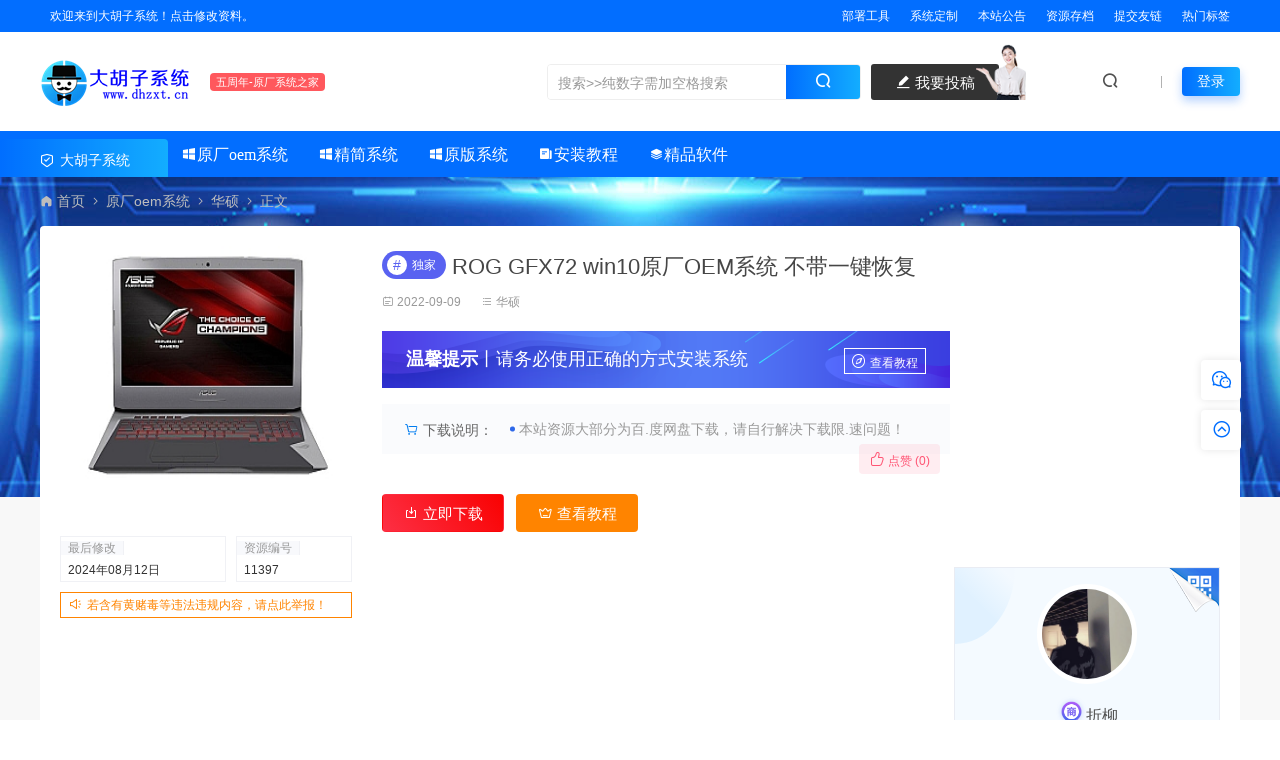

--- FILE ---
content_type: text/html; charset=UTF-8
request_url: https://www.dhzxt.cn/11397.html
body_size: 16931
content:
<!DOCTYPE html>
<html lang="zh-CN">
<head>
<meta charset="UTF-8">
<meta name="applicable-device"content="pc,mobile">
<meta http-equiv="X-UA-Compatible" content="IE=edge">
<meta name="viewport" content="width=device-width, initial-scale=1">
<title>ROG GFX72 win10原厂OEM系统 不带一键恢复 - 大胡子系统</title>
<meta name="keywords" content="恢复,wim,swm,GFX72,2022,2016">
<meta name="description" content="ROG GFX72 win10原厂OEM系统 不带一键恢复 大小：15.75G 格式：wim(swm转wim方便安装) 安装方法：点击查看 注意：安装系统会格式化C盘，请提前备份硬盘和u盘重要资料！推荐用微PE制作u盘启动盘，将wim文件拷贝至u盘或者C盘以外的地方，重启引导进PE安装。 此系统为原机提取的wim文件，...">
<link rel="stylesheet" href="https://at.alicdn.com/t/font_1764854_gqjwxrn976p.css"/>
<link rel="stylesheet" href="https://lf6-cdn-tos.bytecdntp.com/cdn/expire-1-M/font-awesome/4.7.0/css/font-awesome.min.css">
<link rel="shortcut icon" href="https://www.dhzxt.cn/wp-content/uploads/2023/04/favicon.ico"/>
<meta name='robots' content='max-image-preview:large' />
<style id='classic-theme-styles-inline-css' type='text/css'>
/*! This file is auto-generated */
.wp-block-button__link{color:#fff;background-color:#32373c;border-radius:9999px;box-shadow:none;text-decoration:none;padding:calc(.667em + 2px) calc(1.333em + 2px);font-size:1.125em}.wp-block-file__button{background:#32373c;color:#fff;text-decoration:none}
</style>
<link rel='stylesheet' id='feng_custom_build_css-css' href='https://www.dhzxt.cn/wp-content/cache/feng-custom/static/custom_7a23ae6fe9004472000ec1f2e02926cc.css' type='text/css' media='all' />
<link rel='stylesheet' id='uikit-css' href='https://www.dhzxt.cn/wp-content/themes/ceomax/static/css/uikit.css' type='text/css' media='all' />
<link rel='stylesheet' id='diy-css' href='https://www.dhzxt.cn/wp-content/themes/ceomax/static/css/diy.css' type='text/css' media='all' />
<link rel='stylesheet' id='erphpdown-css' href='https://www.dhzxt.cn/wp-content/plugins/erphpdown/static/erphpdown.css' type='text/css' media='screen' />
<link rel='stylesheet' id='style-css' href='https://www.dhzxt.cn/wp-content/themes/ceomax/style.css' type='text/css' media='all' />
<script type='text/javascript' src='https://www.dhzxt.cn/wp-content/themes/ceomax/static/js/jquery.min.js' id='jquery-js'></script>
<script type='text/javascript' src='https://www.dhzxt.cn/wp-content/cache/feng-custom/static/custom_2fb8a4c7f5b4667f70303f1f526f1948.js' id='feng_custom_build_js-js'></script>
<script type='text/javascript' src='https://www.dhzxt.cn/wp-content/themes/ceomax/static/js/uikit.min.js' id='uikit-js'></script>
<script type='text/javascript' src='https://www.dhzxt.cn/wp-content/themes/ceomax/static/js/jquery.form.js' id='form-js'></script>
<link rel="canonical" href="https://www.dhzxt.cn/11397.html" />
<style id="erphpdown-custom"></style>
</head>
	<body id="ceotheme" class="">
        <script>var all_night_theme=false;</script><script>var is_switch_day_night=false;</script>	    <style>
		/*商城充值卡充值*/
.ceo-accordion-title{
	height: 45px;
	}
/*首页弹窗样式*/
.home-modal-close{
  background-image:linear-gradient(to right,#ff0000,#fd6363);
}
.ceo-tanchuang-gg-an{
  color:#fff;
}
.azjc{border-radius: 15px!important;}
/*大于800px样式*/
@media (min-width: 800px) {
    .feng-custom-pendant {display: block;}
    .deng-box1 {display: block;}
    .deng-box2 {display: block;}
  }
/*小于800px样式*/
@media (max-width: 800px) {
    .feng-custom-pendant {display: none;}
    .deng-box1 {display: none;}
    .deng-box2 {display: none;}
  }
/*大于1000px样式*/
@media (min-width: 1000px) {
   .azjc{width: 16%!important;}
  }
/*小于1000px样式*/
@media (max-width: 1000px) {
   .azjc{width: 23%!important;}
  }
/*小于800px样式*/
@media (max-width: 600px) {
   .azjc{width: 32%!important;font-size: 11px!important;}
   .iconfont{font-size: 14px!important;}
  }
/*小于300px样式*/
@media (max-width: 300px) {
    .azjc{display: none!important;}
  }	    </style>
		<div class="ceo-background-muted site ceo-zz-background" style="background: #f8f8f8 url() repeat;">
			<div class="ceo-topnav" style="display: block;background: #026eff;">
	<div class="ceo-container" style="position: relative;">
		<nav class="ceo-top-navbar">
    <ul class="ceo-top-nav navbar-left">
    	<li>
    		<a href="/user/settings/" style="color:#ffffff" target="_blank"><i class="fa fa-bell-o"></i> 欢迎来到大胡子系统！点击修改资料。</a>
    	</li>
    </ul>
    <ul class="ceo-top-nav navbar-right ceo-nav-top-app">
            	<li>
    		<a href="/oem/bsgj" style="color:#fff" target="_blank"><i class="fa fa-wrench"></i> 部署工具</a>
    	</li>
    	    	<li>
    		<a href="/xtdz" style="color:#fff" target="_blank"><i class="fa fa-windows"></i> 系统定制</a>
    	</li>
    	    	<li>
    		<a href="/bzgg" style="color:#ffffff" target="_blank"><i class="fa fa-comment"></i> 本站公告</a>
    	</li>
    	    	<li>
    		<a href="/archives" style="color:#ffffff" target="_blank"><i class="fa fa-calendar"></i> 资源存档</a>
    	</li>
    	    	<li>
    		<a href="/sitesubmit" style="color:#fff" target="_blank"><i class="fa fa-heart"></i> 提交友链</a>
    	</li>
    	    	<li>
    		<a href="/tags" style="color:#fff" target="_blank"><i class="fa fa-bookmark"></i> 热门标签</a>
    	</li>
    	    	    </ul>
</nav>	</div>
</div>
<header class="header ceo-background-default navBar_02" >
    <div class="navbar ceo-position-relative">
    	<div class="ceo-container ceo-flex-middle ceo-position-relative ceo-flex ceo-navbar-2">
    	    <div class="ceo-navlogo ceo-flex-1 ceo_nav2_ss ceo-logo-shou">
        		<a href="https://www.dhzxt.cn" class="logo ceo-logo ceo-display-inline-block" alt="大胡子系统">
        		    <div class="ceo-logo-nav-night ceo-visible@m" style="background: url(https://www.dhzxt.cn/wp-content/uploads/2023/04/logo1.png) no-repeat;background-size: 150px auto;"></div>
        		            		    <div class="ceo-app-logo2" style="background: url(https://www.dhzxt.cn/wp-content/uploads/2023/04/logo1.png) no-repeat;background-size: 92px auto;"></div>
                            		            		</a>
        		<em class="ceo-nav2-em b-r-4 ceo-display-inline-block">五周年-原厂系统之家</em>
        		
        		        		<div class="search ceo_nav2_ssk">
        			<form method="get" class="b-r-4 b-a ceo-form ceo-flex ceo-overflow-hidden search-form" action="https://www.dhzxt.cn">
        				<input type="search" placeholder="搜索>>纯数字需加空格搜索" autocomplete="off" value="" name="s" required="required" class="ceo-input ceo-flex-1 ceo-text-small">
        				<button type="submit"><i class="iconfont icon-sousuo ceo-text-bolder"></i></button>
        			</form>
            		<div class="ceo_nav2_an">
    					<a href="/tougao" class="wdsq"><i class="iconfont icon-edit-fill"></i>  我要投稿</a>
    					<img src="https://www.dhzxt.cn/wp-content/themes/ceomax/static/images/icon_server.png">
    				</div>
        		</div>
        		    		
    		</div>
    		<div class="header-info ceo-flex-middle ceo-nav2-bp">
    		        			<a href="#header-search" class="header-search ceo-margin-right" ceo-toggle><i class="iconfont icon-sousuo ceo-text-bolder"></i></a>
    			    			    			        		<div id="header-search" ceo-modal>
    <div class="ceo-tan ceo-modal-dialog ceo-modal-body home-modal ceo-padding-remove ceo-margin-auto-vertical">
        <button class="ceo-modal-close-default" type="button" ceo-close></button>
        <div class="b-r-12 ceo-background-default ceo-overflow-hidden ceo-position-relative ceo-padding-30px">
            <h3>搜索</h3>
    		<div class="search search-navbar">
    			<form method="get" class="b-r-4 b-a ceo-form ceo-flex ceo-overflow-hidden search-form" action="https://www.dhzxt.cn">
    				<input type="search" placeholder="搜索>>纯数字需加空格搜索" autocomplete="off" value="" name="s" required="required" class="ceo-input ceo-flex-1 ceo-text-small">
    				<button type="submit"><i class="iconfont icon-sousuo ceo-text-bolder"></i></button>
    			</form>
    		</div>
            <div class="header-btn-search">
                <div class="header-btn-search-s ceo-dt change-color btn-search-all">搜索全站</div>
                            </div>
    		<div class="tags-item ceo-margin-top">
    			<p class="ceo-margin-small-bottom ceo-text-small">热门标签：</p>
    			<a href="https://www.dhzxt.cn/tag/%e5%8e%9f%e5%8e%82oem%e7%b3%bb%e7%bb%9f" class="tag-cloud-link tag-link-284 tag-link-position-1" style="font-size: 12px;">原厂oem系统</a>
<a href="https://www.dhzxt.cn/tag/%e7%b3%bb%e7%bb%9f" class="tag-cloud-link tag-link-567 tag-link-position-2" style="font-size: 12px;">系统</a>
<a href="https://www.dhzxt.cn/tag/pe" class="tag-cloud-link tag-link-98 tag-link-position-3" style="font-size: 12px;">pe</a>
<a href="https://www.dhzxt.cn/tag/2022" class="tag-cloud-link tag-link-464 tag-link-position-4" style="font-size: 12px;">2022</a>
<a href="https://www.dhzxt.cn/tag/%e6%81%a2%e5%a4%8d" class="tag-cloud-link tag-link-633 tag-link-position-5" style="font-size: 12px;">恢复</a>
<a href="https://www.dhzxt.cn/tag/win11" class="tag-cloud-link tag-link-65 tag-link-position-6" style="font-size: 12px;">win11</a>
<a href="https://www.dhzxt.cn/tag/win10" class="tag-cloud-link tag-link-82 tag-link-position-7" style="font-size: 12px;">win10</a>
<a href="https://www.dhzxt.cn/tag/%e4%b8%80%e9%94%ae%e8%bf%98%e5%8e%9f" class="tag-cloud-link tag-link-254 tag-link-position-8" style="font-size: 12px;">一键还原</a>
<a href="https://www.dhzxt.cn/tag/%e5%8e%9f%e5%8e%82%e7%b3%bb%e7%bb%9f" class="tag-cloud-link tag-link-316 tag-link-position-9" style="font-size: 12px;">原厂系统</a>    		</div>
		</div>
    	<div class="home-modal-bottom">
    	    <ul>
    	        <li></li>
    	        <li></li>
    	    </ul>
    	</div>
	</div>
</div>
<script>
    $(".btn-search-all").on("click",function () {
        $(".search .search-form button").trigger('click')
    })
    $(".btn-search-category").on("click",function (event) {
        event.preventDefault()
        let search_s=$(".search-navbar input[name=s]").val();
        if(!search_s){
            return false;
        }
        let category_search_url='/?s='+search_s+"&cat=11397"
        console.log(category_search_url)
        location.href=category_search_url
    })
</script>        		
        		<div id="nav_user" style="display: contents"></div>
<script>
    (function($){
        $.ajax({
            url:"//www.dhzxt.cn/wp-content/themes/ceomax/nav_user.php",
            success:function(res){
                if(res.indexOf(res,'display')!='-1'){
                    $("#nav_user").html(res)
                }
            }
        })
    })(jQuery)
</script>    		</div>
    	</div>
    	
    		<div class="nav_2 ceo-margin-0" style="display: block;background: #026eff;">
        	    <div class="ceo-container ceo-padding-remove ceo-text-left ceo-navbtn ceo-flex">
        	                	        <div class="ceo-navs"><i class="iconfont icon-security"></i>  大胡子系统</div>
        	                    		<nav class="nav ceo-flex-1 ceo-padding-left-0 ceo-position-relative ceo-visible@m"><ul id="menu-%e4%b8%bb%e8%a6%81%e8%8f%9c%e5%8d%95" class="nav nav ceo-flex-1 ceo-margin-remove"><li id="menu-item-9461" class="menu-item menu-item-type-taxonomy menu-item-object-category current-post-ancestor menu-item-has-children menu-item-9461"><a href="https://www.dhzxt.cn/oem"><i class="iconfont icon-windows-fill">原厂oem系统</i></a>
<ul class="sub-menu">
	<li id="menu-item-9473" class="menu-item menu-item-type-taxonomy menu-item-object-category menu-item-9473"><a href="https://www.dhzxt.cn/oem/oemlenove"><i class="iconfont icon-windows-fill">联想</i></a></li>
	<li id="menu-item-9470" class="menu-item menu-item-type-taxonomy menu-item-object-category menu-item-9470"><a href="https://www.dhzxt.cn/oem/oemhp"><i class="iconfont icon-windows-fill">惠普</i></a></li>
	<li id="menu-item-9471" class="menu-item menu-item-type-taxonomy menu-item-object-category menu-item-9471"><a href="https://www.dhzxt.cn/oem/oemdell"><i class="iconfont icon-windows-fill">戴尔</i></a></li>
	<li id="menu-item-9466" class="menu-item menu-item-type-taxonomy menu-item-object-category current-post-ancestor current-menu-parent current-post-parent menu-item-9466"><a href="https://www.dhzxt.cn/oem/oemasus"><i class="iconfont icon-windows-fill">华硕</i></a></li>
	<li id="menu-item-9465" class="menu-item menu-item-type-taxonomy menu-item-object-category menu-item-9465"><a href="https://www.dhzxt.cn/oem/huawei"><i class="iconfont icon-windows-fill">华为</i></a></li>
	<li id="menu-item-9467" class="menu-item menu-item-type-taxonomy menu-item-object-category menu-item-9467"><a href="https://www.dhzxt.cn/oem/oemacer"><i class="iconfont icon-windows-fill">宏碁</i></a></li>
	<li id="menu-item-9468" class="menu-item menu-item-type-taxonomy menu-item-object-category menu-item-9468"><a href="https://www.dhzxt.cn/oem/oem-xiaomi"><i class="iconfont icon-windows-fill">小米</i></a></li>
	<li id="menu-item-9469" class="menu-item menu-item-type-taxonomy menu-item-object-category menu-item-9469"><a href="https://www.dhzxt.cn/oem/msi"><i class="iconfont icon-windows-fill">微星</i></a></li>
	<li id="menu-item-11179" class="menu-item menu-item-type-taxonomy menu-item-object-category menu-item-11179"><a href="https://www.dhzxt.cn/oem/razer"><i class="iconfont icon-windows-fill">雷蛇</i></a></li>
	<li id="menu-item-13260" class="menu-item menu-item-type-taxonomy menu-item-object-category menu-item-13260"><a href="https://www.dhzxt.cn/oem/hasee"><i class="iconfont icon-windows-fill">神舟</i></a></li>
	<li id="menu-item-13261" class="menu-item menu-item-type-taxonomy menu-item-object-category menu-item-13261"><a href="https://www.dhzxt.cn/oem/thunderobot"><i class="iconfont icon-windows-fill">雷神</i></a></li>
	<li id="menu-item-9472" class="menu-item menu-item-type-taxonomy menu-item-object-category menu-item-9472"><a href="https://www.dhzxt.cn/oem/jixieshi"><i class="iconfont icon-windows-fill">机械师</i></a></li>
	<li id="menu-item-16659" class="menu-item menu-item-type-taxonomy menu-item-object-category menu-item-16659"><a href="https://www.dhzxt.cn/oem/colorful"><i class="iconfont icon-windows-fill">七彩虹</i></a></li>
	<li id="menu-item-10956" class="menu-item menu-item-type-taxonomy menu-item-object-category menu-item-10956"><a href="https://www.dhzxt.cn/oem/jxgm"><i class="iconfont icon-windows-fill">机械革命</i></a></li>
	<li id="menu-item-17074" class="menu-item menu-item-type-taxonomy menu-item-object-category menu-item-17074"><a href="https://www.dhzxt.cn/oem/cube"><i class="iconfont icon-windows-fill">酷比魔方</i></a></li>
	<li id="menu-item-9463" class="menu-item menu-item-type-taxonomy menu-item-object-category menu-item-9463"><a href="https://www.dhzxt.cn/oem/thinkpad"><i class="iconfont icon-windows-fill">ThinkPad</i></a></li>
	<li id="menu-item-9462" class="menu-item menu-item-type-taxonomy menu-item-object-category menu-item-9462"><a href="https://www.dhzxt.cn/oem/surface"><i class="iconfont icon-windows-fill">surface</i></a></li>
	<li id="menu-item-18688" class="menu-item menu-item-type-taxonomy menu-item-object-category menu-item-18688"><a href="https://www.dhzxt.cn/oem/bsgj"><i class="iconfont icon-appstore-fill">部署工具</i></a></li>
	<li id="menu-item-18818" class="menu-item menu-item-type-taxonomy menu-item-object-category menu-item-18818"><a href="https://www.dhzxt.cn/oem/macos"><i class="iconfont icon-apple-fill">苹果</i></a></li>
	<li id="menu-item-9464" class="menu-item menu-item-type-taxonomy menu-item-object-category menu-item-9464"><a href="https://www.dhzxt.cn/oem/oemother"><i class="iconfont icon-appstore-fill">其他</i></a></li>
</ul>
</li>
<li id="menu-item-9474" class="menu-item menu-item-type-taxonomy menu-item-object-category menu-item-has-children menu-item-9474"><a href="https://www.dhzxt.cn/jjxt"><i class="iconfont icon-windows-fill">精简系统</i></a>
<ul class="sub-menu">
	<li id="menu-item-9476" class="menu-item menu-item-type-taxonomy menu-item-object-category menu-item-9476"><a href="https://www.dhzxt.cn/jjxt/jjxtwin11"><i class="iconfont icon-windows-fill">精简-win11</i></a></li>
	<li id="menu-item-9475" class="menu-item menu-item-type-taxonomy menu-item-object-category menu-item-9475"><a href="https://www.dhzxt.cn/jjxt/jjxtwin10"><i class="iconfont icon-windows-fill">精简-win10</i></a></li>
	<li id="menu-item-9478" class="menu-item menu-item-type-taxonomy menu-item-object-category menu-item-9478"><a href="https://www.dhzxt.cn/jjxt/jjxtwin8"><i class="iconfont icon-windows-fill">精简-win8</i></a></li>
	<li id="menu-item-9477" class="menu-item menu-item-type-taxonomy menu-item-object-category menu-item-9477"><a href="https://www.dhzxt.cn/jjxt/jjxtwin7"><i class="iconfont icon-windows-fill">精简-win7</i></a></li>
</ul>
</li>
<li id="menu-item-9455" class="menu-item menu-item-type-taxonomy menu-item-object-category menu-item-has-children menu-item-9455"><a href="https://www.dhzxt.cn/msdn"><i class="iconfont icon-windows-fill">原版系统</i></a>
<ul class="sub-menu">
	<li id="menu-item-9457" class="menu-item menu-item-type-taxonomy menu-item-object-category menu-item-9457"><a href="https://www.dhzxt.cn/msdn/msdnwin11"><i class="iconfont icon-windows-fill">msdn-win11</i></a></li>
	<li id="menu-item-9456" class="menu-item menu-item-type-taxonomy menu-item-object-category menu-item-9456"><a href="https://www.dhzxt.cn/msdn/msdnwin10"><i class="iconfont icon-windows-fill">msdn-win10</i></a></li>
	<li id="menu-item-9460" class="menu-item menu-item-type-taxonomy menu-item-object-category menu-item-9460"><a href="https://www.dhzxt.cn/msdn/msdnwin8-1"><i class="iconfont icon-windows-fill">msdn-win8.1</i></a></li>
	<li id="menu-item-9459" class="menu-item menu-item-type-taxonomy menu-item-object-category menu-item-9459"><a href="https://www.dhzxt.cn/msdn/msdnwin8"><i class="iconfont icon-windows-fill">msdn-win8</i></a></li>
	<li id="menu-item-9458" class="menu-item menu-item-type-taxonomy menu-item-object-category menu-item-9458"><a href="https://www.dhzxt.cn/msdn/msdnwin7"><i class="iconfont icon-windows-fill">msdn-win7</i></a></li>
	<li id="menu-item-9450" class="menu-item menu-item-type-taxonomy menu-item-object-category menu-item-9450"><a href="https://www.dhzxt.cn/msdn/linux"><i class="iconfont icon-all-fill">linux</i></a></li>
</ul>
</li>
<li id="menu-item-9441" class="menu-item menu-item-type-taxonomy menu-item-object-category menu-item-has-children menu-item-9441"><a href="https://www.dhzxt.cn/setup"><i class="iconfont icon-feeds-fill">安装教程</i></a>
<ul class="sub-menu">
	<li id="menu-item-9443" class="menu-item menu-item-type-taxonomy menu-item-object-category menu-item-9443"><a href="https://www.dhzxt.cn/setup/setuppc"><i class="iconfont icon-feeds-fill">原厂系统安装教程</i></a></li>
	<li id="menu-item-9444" class="menu-item menu-item-type-taxonomy menu-item-object-category menu-item-9444"><a href="https://www.dhzxt.cn/setup/setupjjxt"><i class="iconfont icon-feeds-fill">精简系统安装教程</i></a></li>
</ul>
</li>
<li id="menu-item-9448" class="menu-item menu-item-type-taxonomy menu-item-object-category menu-item-9448"><a href="https://www.dhzxt.cn/windowsapp"><i class="iconfont icon-integral-fill">精品软件</i></a></li>
</ul></nav>            		        	    </div>
        	</div>
    </div>
</header>

<style>
.nav>ul>li>a{
    color: #ffffff !important;
}
</style>
<main>
		<section class="beijing"  style="background: url(https://www.dhzxt.cn/wp-content/uploads/2022/11/bjtp.jpg) no-repeat top center;">

		<div class="ceo-container ceo-margin-medium-bottom">
    	    <!--当前位置-->
<div class="ceo-flex ceo-weizhi">
            <div class="crumb ceo-flex-1 ceo-text-small">
            <div class="crumb ceo-flex-1"><i class="iconfont icon-shouye1"></i> <a itemprop="breadcrumb" href="https://www.dhzxt.cn">首页</a> <i class="iconfont icon-arrow-right"></i> <a itemprop="breadcrumb" href="https://www.dhzxt.cn/oem">原厂oem系统</a> <i class="iconfont icon-arrow-right"></i> <a itemprop="breadcrumb" href="https://www.dhzxt.cn/oem/oemasus">华硕</a> <i class="iconfont icon-arrow-right"></i> <span class="current">正文</span></div>        </div>
        </div>
<!--当前位置-->    	    		    <div class="ceo-shop1-zl">
    <div style="overflow: hidden;padding-bottom: 20px;">
        <!-- 左侧 -->
        <div class="bannerL">
            <div class="course-img">
                <img src="https://www.dhzxt.cn/wp-content/themes/ceomax/timthumb.php?src=https://www.dhzxt.cn/wp-content/uploads/2023/05/GFX72v.jpg&h=200&w=300&zc=1&a=c&q=100&s=1" data-src="https://www.dhzxt.cn/wp-content/themes/ceomax/timthumb.php?src=https://www.dhzxt.cn/wp-content/uploads/2023/05/GFX72v.jpg&h=200&w=300&zc=1&a=c&q=100&s=1" alt="ROG GFX72 win10原厂OEM系统 不带一键恢复" class="bigImg" style="height:233px";>
            </div>

            <!--编号模块-->
            <div class="main_info_top_b">
                <div class="main_info_top_item">
                    <span class="item_titles">最后修改</span>
                    <span class="item_content1">2024年08月12日</span>
                </div>
                <div class="main_info_top_item2">
                    <span class="item_titles">资源编号</span>
                    <span class="item_content2">11397</span>
                </div>
            </div>
            <!--编号模块-->

            <!--资源模块-->
            <div class="risktips report" style="cursor:pointer;">
                <i class="iconfont icon-sound"></i><span><a href="http://wpa.qq.com/msgrd?v=3&amp;uin=1299356476&amp;site=qq&amp;menu=yes" target="_blank">若含有黄赌毒等违法违规内容，请点此举报！</a></span>
            </div>
            <!--举报模块-->
        </div>
        <!-- 中间 -->
        <div class="bannerMid">

            <!--标题模块-->
            <header class="midTitle">
                <h1 title="ROG GFX72 win10原厂OEM系统 不带一键恢复">
                    

<div class="ceo-single-tese">
    <div class="ceo-tese-dujia"><span class="i">#</span>独家</div></div>	    			ROG GFX72 win10原厂OEM系统 不带一键恢复    			</h1>
            </header>
            <!--标题模块-->

            <!--信息模块-->
            <div class="ceo-text-small ceo-text-muted ceo-flex ceo-text-truncate ceo-overflow-auto ceoshop-mall-sc">
												<span class="ceo-display-inline-block ceo-margin-medium-right-ceoshop ceo-flex ceo-flex-middle"><i class="iconfont icon-rili"></i> 2022-09-09</span>
												<span class="ceo-display-inline-block ceo-margin-medium-right-ceoshop ceo-flex ceo-flex-middle"><i class="iconfont icon-category"></i> <a href="https://www.dhzxt.cn/oem/oemasus">华硕</a></span>
												
								<span class="ceo-display-inline-block ceo-margin-medium-right ceo-flex ceo-flex-middle"></span>
				
			</div>
			<!--信息模块-->

            <!--简介模块-->
                        <div class="main_info_price">
                <div class="main_info_price_r" style="background: url(https://www.dhzxt.cn/wp-content/themes/ceomax/static/images/ceo-back.png);background-size: 100% 100%;">
                    <b>温馨提示</b>丨请务必使用正确的方式安装系统                    <div class="collection  add_collect" data-id="AFQPYY">
                    <span><a href="https://www.dhzxt.cn/setup" target="_blank"><i class="iconfont icon-faxian"></i>查看教程</a></span>
                    </div>
                </div>
            </div>
                        <!--简介模块-->

            <!--增值服务-->
                        <div class="main_info_tb">
                <div class="main_info_tb_items">
                    <i class="iconfont icon-cart-Empty"></i>下载说明：
                </div>
                                <div class="main_info_tb_item">
                    <span class="left_title">本站资源大部分为百.度网盘下载，请自行解决下载限.速问题！</span>
                </div>
                            </div>
                        <!--增值服务-->

            <!--价格显示-->
            <!--价格模块-->
            <div class="priceBtn">
                <div style="position: relative;">
                    
                    <!--<span class="sellP">-->
                    <!--    <em>¥</em>-->
                    <!--    <span id="priceinfo">35</span>点券-->
                    <!--    <em></em>-->
                    <!--</span>-->
                    <!--点赞收藏按钮-->
                                        <div class="ceo-shop1-dzsc">
                        <a href="javascript:;" data-action="topTop" data-id="11397" class="ceo-display-inline-block btn change-color dotGood ">
                		<i class="iconfont icon-dianzan"></i> 点赞 (<span class="count">0</span>)
                    	</a>
                                            </div>
                                    </div>
                <!--价格模块-->

                <!--下载模块-->
                <a onclick="erphpdown_buy_click()" class="makeFunc z1" ceo-scroll>
                    <i class="iconfont icon-download"></i> <span id="shop_single_an_id">立即下载</span>
                </a>

                                <a class="needSay add_collect" href="https://www.dhzxt.cn/setup" target="_blank" >
                    <i class="iconfont icon-vip"></i> 查看教程                </a>
                                <!--下载模块-->

            </div>
        </div>

        <!-- 右边商家信息 -->
        <div class="ceoshop-sall">
    <div class="custom">
                        <div class="ceo-weixin-author">
            <div class="wximg ceo-background-default">
                <img src="https://www.dhzxt.cn/wp-content/uploads/2023/04/zheliu.jpg" alt="微信">
                <span><i class="iconfont  icon-wechat-fill"></i>微信</span>
            </div>
        </div>
                        <div class="cusomPic">
            <a href="javascript:;"></a>
            <a href="#"><img alt='' src='//www.dhzxt.cn/wp-content/uploads/avatar/avatar-218-65.jpg' class='avatar avatar-100 photo' data-id='218' height='100' width='100'></a>
        </div>
                <div class="main-icon-admin">
            <p class="main_info_icon"></p>
            <p class="main_info_admin"> <a href="https://www.dhzxt.cn/author/4-2" title="文章作者 折柳" rel="author">折柳</a></p>
        </div>
        
        
        <a href="https://www.dhzxt.cn/author/4-2" class="customdp"><i class="iconfont icon-security"></i> TA发布的资源        </a>
        <a href="http://wpa.qq.com/msgrd?v=3&amp;uin=1299356476&amp;site=qq&amp;menu=yes" class="kefu customgf" rel="noreferrer nofollow"><i class="iconfont icon-becomeagoldsupplier"></i> 获取远程援助        </a>
    </div>
</div>    </div>
</div>			<div class="ceo-side-lie ceo-margin-top-20" ceo-grid>
				<div class="ceo-side-lie-z single ceo-width-auto">
					<div class="b-a b-r-4">
					    <!--快捷导航-->
					    						
						<!--内容主模块-->
						<div class="single-warp ceo-overflow-hidden ceo-background-default ceo-margin-bottom ceo-padding-remove-bottom">
                            <!--内页顶部广告位-->
<!--内页顶部广告位-->
<style>
.gmsm{
  width:100%;
  height:auto;
  color:red;
  border:1px blue dashed;
  border-radius:15px;
  background-color:#fff;
  padding-top:15px;
  padding-bottom:15px;
}
.azjc{
  width:23.33%;
  height:55px;
  /*border:1px solid #fff;*/
  border:none;
  border-style:solid;
  border-color:#fff;
  color:#fff;
  background-image:linear-gradient(to right,#006eff,#4d9aff);
  cursor:pointer;
  border-radius:25px;
  font-size: 12px;
}
.azjc:hover{
  background-image:linear-gradient(to right,#3700ff,#6b42ff);
  border-radius:25px;
}
</style>                            
							<!--文章内容模块-->
							<article class="single-content" id="contentstart">
							    
                                
<div class="ceo-video-s">
    <script src="https://www.dhzxt.cn/wp-content/themes/ceomax/module/ckplayer/ckplayer.min.js"></script></div>
                                <p>ROG <a href="https://www.dhzxt.cn/tag/gfx72" title="查看所有文章关于 GFX72"target="_blank">GFX72</a> win10原厂OEM系统 不带一键<a href="https://www.dhzxt.cn/tag/%e6%81%a2%e5%a4%8d" title="查看所有文章关于 恢复"target="_blank">恢复</a></p>
<p>大小：15.75G</p>
<p>格式：<a href="https://www.dhzxt.cn/tag/wim" title="查看所有文章关于 wim"target="_blank">wim</a>(<a href="https://www.dhzxt.cn/tag/swm" title="查看所有文章关于 swm"target="_blank">swm</a>转wim方便安装)</p>
<p>安装方法：<span style="color: #3366ff;"><a style="color: #3366ff;" href="https://www.dhzxt.cn/11554.html" target="_blank" rel="noopener">点击查看</a></span></p>
<p>注意：安装系统会格式化C盘，请提前备份硬盘和u盘重要资料！推荐用微PE制作u盘启动盘，将wim文件拷贝至u盘或者C盘以外的地方，重启引导进PE安装。</p>
<p>此<a title="查看所有文章关于 系统" href="https://www.dhzxt.cn/tag/%e7%b3%bb%e7%bb%9f" target="_blank" rel="noopener">系统</a>为原机提取的wim文件，可使用PE进行安装<a title="查看所有文章关于 恢复" href="https://www.dhzxt.cn/tag/%e6%81%a2%e5%a4%8d" target="_blank" rel="noopener">恢复</a>。</p>
<p>安装后恢复到您开箱的体验界面，带原机所有驱动和软件，包括myasus mcafee office 奥创等。</p>
<p>最适合您电脑的系统，经厂家手调试最佳状态，性能与功耗直接拉满，体验最原汁原味的系统</p>
<p><a href="https://www.dhzxt.cn/wp-content/uploads/2023/05/GFX72v.jpg" data-fancybox="images"><a decoding="async" fetchpriority="high" class="alignnone size-full wp-image-15624" href="https://www.dhzxt.cn/wp-content/uploads/2023/05/GFX72v.jpg" data-fancybox="gallery"><img alt="ROG GFX72 win10原厂OEM系统 不带一键恢复" decoding="async" fetchpriority="high" class="alignnone size-full wp-image-15624" src="https://www.dhzxt.cn/wp-content/uploads/2023/05/GFX72v.jpg" alt="" width="600" height="450" /></a></a></p>
<fieldset class="erphpdown erphpdown-default" id="erphpdown"><legend>资源下载</legend>此资源下载价格为<span class="erphpdown-price">35</span>点券，请先<a href="/user/login/" rel="external nofollow"  target="_blank" class="erphp-login-must">登录</a><div class="erphpdown-tips">付款成功后，会自动弹出下载链接。<br>
若支付失败请联系站长微信：“dhzxt1”或者站长QQ：“1299356476”。<br>
由于资源具有可复制性，非资源质量问题本站概不接受退换申请，望知悉！<br>本站资源来源于网络，本站仅做收集归纳，用于研究学习使用，严禁用于商业用途！<br>
购买说明：注册登陆后购买，已购资源终身可免费查看。未登陆购买，仅保留一天有效期，请尽快下载！<br>
下载提示：本站资源大部分为百.度.网.盘下载，请自行解决网.盘.下.载.限.速，本站不承诺解决下.载.限.速问题！</div></fieldset>                                <script>
                                    
                                    if($("#erphpdown>.erphpdown-price").length && !$(".single-video #erphpdown>.erphpdown-price").length){
                                        $("#erphpdown").hide()
                                    }    
                                    </script>
							</article>
							<!--文章内容模块-->

							<div class="single-foot ceo-text-center ceo-padding-an" id="single-anniu">
		
	    
		
	
</div>

<!--版权-->
<div class="single-cop">
	<div class="ceo-alert-banquan b-r-4" ceo-alert>
		<p class="ceo-margin-remove-bottom ceo-margin-small-top ceo-margin-bottom-20">本站资源来源于网络，本站仅做收集归纳，严禁用于商业用途，本站最终解释权归本站所有！</p>
	    <p class="ceo-margin-small-bottom"><i class="iconfont icon-map"></i><a href="https://www.dhzxt.cn" target="_blank">大胡子系统</a> <i class="iconfont icon-arrow-right"></i> <a href="https://www.dhzxt.cn/oem/oemasus">华硕</a> <i class="iconfont icon-arrow-right"></i> ROG GFX72 win10原厂OEM系统 不带一键恢复 <i class="iconfont icon-arrow-right"></i> https://www.dhzxt.cn/11397.html</p>
	</div>
</div>

<!--标签-->

						</div>
						<div class="ceo-background-default b-b ceo-margin-bottom b-r-4">
	<div class="ceo-text-small ceo-panding-s">
		<div class="single-head">
			<div class="ceo-text-small ceo-text-muted ceo-flex ceo-text-truncate ceo-overflow-auto">
				<div class="avatar ceo-flex-1 ceo-flex ceo-flex-middle ceo-avatar-t">
				    					<img alt='' src='//www.dhzxt.cn/wp-content/uploads/avatar/avatar-218-65.jpg' class='avatar avatar-20 photo' data-id='218' height='20' width='20'>															<span class="ceo-text-small ceo-display-block ceo-margin-small-left"><a href="https://www.dhzxt.cn/author/4-2" title="文章作者 折柳" rel="author">折柳</a></span>
										
					
                    					<button id="TKLS" class="ceo-text-fz itemCopy red_tkl button_tkl" type="button" data-clipboard-text="ROG GFX72 win10原厂OEM系统 不带一键恢复：https://www.dhzxt.cn/11397.html"><i class="iconfont icon-attachment"></i>复制本文链接</button>
														</div>

			</div>
		</div>
	</div>
</div>

<script src="https://www.dhzxt.cn/wp-content/themes/ceomax/static/js/clipboard.min.js" type="text/javascript"></script>
<script>
var clipboard = new Clipboard('.itemCopy');
clipboard.on('success',
function(e) {
    if (e.trigger.disabled == false || e.trigger.disabled == undefined) {
        e.trigger.innerHTML = "<i class='iconfont icon-attachment'></i>链接复制成功";
        e.trigger.disabled = true;
        setTimeout(function() {
            e.trigger.innerHTML = "<i class='iconfont icon-attachment'></i>复制本文链接";
            e.trigger.disabled = false;
        },
        2000);
    }
});
clipboard.on('error',
function(e) {
    e.trigger.innerHTML = "链接复制失败";
});
</script>

						
<div class="ceo-grid-small ceo-margin-bottom" ceo-grid>
		
	<div class="ceo-width-1-2">
		        <div class="b-r-4 ceo-inline ceo-overflow-hidden ceo-width-1-1 ceo-page-img" style="height:100px">
            <img class="ceo-overlay-scale" src="https://www.dhzxt.cn/wp-content/uploads/2022/11/mrbj.jpg" alt="ROG GFX72 win10原厂OEM系统 不带一键恢复">            <div class="ceo-overlay ceo-overlay-primary ceo-position-bottom">
            	<span>上一篇：</span>
                <a href="https://www.dhzxt.cn/11395.html" class="ceo-display-block ceo-text-truncate">ROG 光魔G15CK 原厂win10系统 不带一键恢复</a>
            </div>
        </div>
			</div>
	<div class="ceo-width-1-2">
				<div class="b-r-4 ceo-inline ceo-overflow-hidden ceo-width-1-1 ceo-page-img" style="height:100px">
            <img class="ceo-overlay-scale" src="https://www.dhzxt.cn/wp-content/uploads/2022/11/mrbj.jpg" alt="ROG GFX72 win10原厂OEM系统 不带一键恢复">            <div class="ceo-overlay ceo-overlay-primary ceo-position-bottom">
            	<span>下一篇：</span>
            	<a href="https://www.dhzxt.cn/11399.html" class="ceo-display-block ceo-text-truncate">ROG 枪神5Plus 原厂win10系统 不带一键恢复</a>
            </div>
        </div>
	    	</div>
	</div>
						<!--内页底部广告位-->
<!--内页底部广告位-->
						<!--常见问题-->
						
						<!--相关文章-->
						
						<!--猜你喜欢-->
						
						<!--评论模块-->
																		

<div id="comments" class="comments b-a b-r-6 ceo-background-default ceo-margin-bottom">
	<div class="comments-title module-title b-b ceo-flex ceo-flex-middle">
		<span class="ceo-flex-1 ceo-position-relative"><i class="iconfont icon-taolunqu"></i> 发表评论</span>
		<div class="">
			<small class="ceo-text-small ceo-text-muted">暂无评论</small>		</div>
	</div>
	<div class="comment-list">
		<div id="respond" class="ceo-flex comment-from">
			<div class="avatar ceo-margin-right">
								<img alt='' src='//www.dhzxt.cn/wp-content/themes/ceomax/static/images/avatar.png' srcset='//www.dhzxt.cn/wp-content/themes/ceomax/static/images/avatar.png 2x' class='avatar avatar-46 photo avatar-default' height='46' width='46' loading='lazy' decoding='async'/>							</div>
			<form action="https://www.dhzxt.cn/wp-comments-post.php" method="post" class="ceo-form ceo-width-1-1 post-comment">
								<textarea name="comment" id="comment" rows="3" class="b-r-4 ceo-textarea ceo-width-1-1 ceo-text-small ceo-margin-bottom" readonly="readonly" placeholder="请登录后发布评论..." disabled></textarea>
				<a href="#modal-login" class="ceo-button change-color btn b-r-4" ceo-toggle>登录后评论</a>
							</form>
		</div>

				<!-- 评论已关闭 -->
			</div>
</div>												
						<!--联系官方-->
						
					</div>
				</div>
				                <div class="ceo-side-lie-y ceo-width-expand sidebar-column">
                                          <style>.sidebar .user-info{display: none}</style>
                	<div class="sidebar">
    
<section class="side-ad b-r-4 b-a ceo-background-default ceo-overflow-hidden ceo-margin-medium-bottom">
	<div class="ceo-padding-small">
		<a href="#" target="_blank" rel="noreferrer nofollow" class="ceo-display-block ceo-text-center">
		    <img src="https://www.dhzxt.cn/ip/" alt=" 到期时间：" class="b-r-4">
		</a>
	</div>
</section>
<section class="side-author b-a b-r-4 ceo-background-default ceo-overflow-hidden ceo-margin-bottom">
	<div class="user-info ceo-padding-small ceo-position-relative">
		<div class="ceo-position-relative ceo-position-z-index">
			<div class="avatar ceo-text-center">
				<img alt='' src='//www.dhzxt.cn/wp-content/uploads/avatar/avatar-218-65.jpg' class='avatar avatar-100 photo' data-id='218' height='100' width='100'>			</div>
			<div class="ceo-text-center">
				<p class="ceo-text-bolder ceo-margin-small-top ceo-margin-small-bottom ceo-h4"><a href="https://www.dhzxt.cn/author/4-2" title="文章作者 折柳" rel="author">折柳</a></p>
				<p class="ceo-text-small ceo-text-muted ceo-margin-small-top ceo-margin-bottom-10">
					oem系统搬运工				</p>
			</div>
		</div>
				<div class="ceo-text-center ceo-author-a-admin">
            <a class="qq" href="https://wpa.qq.com/msgrd?v=3&amp;uin=&amp;site=qq&amp;menu=yes" ceo-tooltip="QQ" target="_blank" rel="nofollow"><i class="iconfont icon-QQ"> QQ</i>
            </a>
            <a class="wx" ceo-toggle="target: #weixin" ceo-tooltip="微信" rel="nofollow"><i class="iconfont icon-wechat-fill"> 微信</i>
            </a>
            <div id="weixin" ceo-modal>
                <div class="ceo-modal-dialog ceo-modal-body ceo-text-center">
                    <div class="section-title b-b ceo-padding-bottom-10 ceo-margin-bottom">
                        <h3 class="ceo-display-block">微信</h3>
                    </div>
                    <img src="https://www.dhzxt.cn/wp-content/uploads/2023/04/zheliu.jpg">
                </div>
            </div>
			<a class="wb" href="" ceo-tooltip="微博" target="_blank" rel="nofollow"><i class="iconfont icon-weibo1">微博</i></a>
        </div>
                		<div class="side-author-count ceo-margin-top ceo-position-relative ceo-position-z-index">
			<ul class="ceo-grid-collapse" ceo-grid>
				<li class="ceo-width-1-3 ceo-display-inline-block ceo-text-center">
					<div class="item ceo-background-default ">
						<p class="ceo-h4 ceo-margin-remove">320</p>
						<span>文章</span>
					</div>
				</li>
				<li class="ceo-width-1-3 ceo-display-inline-block ceo-text-center">
					<div class="item ceo-background-default ">
						<p class="ceo-h4 ceo-margin-remove">855,414</p>
						<span>浏览</span>
					</div>
				</li>
				<li class="ceo-width-1-3 ceo-display-inline-block ceo-text-center">
					<div class="item ceo-background-default ">
						<p class="ceo-h4 ceo-margin-remove">0</p>
						<span>收藏</span>
					</div>
				</li>
				<li class="ceo-width-1-3 ceo-display-inline-block ceo-text-center">
					<div class="item ceo-background-default ">
						<p class="ceo-h4 ceo-margin-remove">0</p>
						<span>评论</span>
					</div>
				</li>
				<li class="ceo-width-1-3 ceo-display-inline-block ceo-text-center">
					<div class="item ceo-background-default ">
						<p class="ceo-h4 ceo-margin-remove">3318</p>
						<span>标签</span>
					</div>
				</li>
				<li class="ceo-width-1-3 ceo-display-inline-block ceo-text-center">
					<div class="item ceo-background-default ">
						<p class="ceo-h4 ceo-margin-remove">14</p>
						<span>分类</span>
					</div>
				</li>

			</ul>
		</div>
				        <div class="ceo-gzsxbtn-box">
            <div class="ceo-grid-small btn-follow-div" ceo-grid>
                <div class="ceo-width-1-3"><button type="button" class="ceo-gzbtn j-follow btn-primary" data-user="218"><i class="iconfont icon-add-select"></i>关注Ta</button></div><div class="ceo-width-1-3"><button type="button" class="ceo-sxbtn j-message" data-user="218"><i class="iconfont icon-email"></i>发私信</button></div>                <div class="ceo-width-1-3">
                    <a href="https://www.dhzxt.cn/author/4-2" target="_blank" class="ceo-zybtn" rel="noreferrer nofollow"><i class="iconfont icon-adduser"></i>进主页</a>
                </div>
            </div>
        </div>
        	</div>
	
		<div class="side-author-latest ceo-background-default ceo-padding-small">
		<div class="b-b ceo-padding-top-small ceo-padding-remove-horizontal ceo-clearfix  ceo-flex ceo-flex-middle">
			<span class="side-title side-title-style ceo-h5 ceo-float-left ceo-margin-remove ceo-position-relative">最新动态</span>
			<span class="home-time ceo-float-right ceo-display-inline-block ceo-text-muted ceo-text-small ceo-flex-1 ceo-text-right"></span>
		</div>

				<ul class="ceo-padding-remove ceo-margin-remove-bottom">
						<li class="ceo-margin-small-bottom ceo-position-relative">
				<span>2025-06-26</span>
				<a href="https://www.dhzxt.cn/20972.html" target="_blank" class="ceo-display-block">七彩虹ColorFul 隐星P16 TA 24 win11-23H2原厂系统 带COLORFUL一键还原</a>
			</li>
						<li class="ceo-margin-small-bottom ceo-position-relative">
				<span>2025-06-09</span>
				<a href="https://www.dhzxt.cn/20891.html" target="_blank" class="ceo-display-block">七彩虹(Colorful)iGame M15Origo 2025 win11-24H2原厂系统 带一键恢复功能</a>
			</li>
						<li class="ceo-margin-small-bottom ceo-position-relative">
				<span>2025-06-09</span>
				<a href="https://www.dhzxt.cn/20892.html" target="_blank" class="ceo-display-block">七彩虹(Colorful)iGame M16Origo 2025 win11-24H2原厂系统 带一键恢复功能</a>
			</li>
						<li class="ceo-margin-small-bottom ceo-position-relative">
				<span>2025-06-09</span>
				<a href="https://www.dhzxt.cn/20894.html" target="_blank" class="ceo-display-block">七彩虹(Colorful)隐星P16 I5X3 2025 win11-24H2原厂系统 带一键恢复功能</a>
			</li>
						<li class="ceo-margin-small-bottom ceo-position-relative">
				<span>2025-06-09</span>
				<a href="https://www.dhzxt.cn/20895.html" target="_blank" class="ceo-display-block">七彩虹(Colorful)隐星P16Pro 2025 win11-24H2原厂系统 带一键恢复功能</a>
			</li>
					</ul>
	</div>
	
</section>
<section class="side-art b-a b-r-4 ceo-background-default ceo-margin-bottom">
	<div class="b-b ceo-padding-small ceo-clearfix  ceo-flex ceo-flex-middle">
		<span class="side-title side-title-style ceo-h5 ceo-float-left ceo-margin-remove ceo-position-relative">热门文章</span>
		<span class="home-time ceo-float-right ceo-display-inline-block ceo-text-muted ceo-text-small ceo-flex-1 ceo-text-right"></span>
	</div>
	<ul class="ceo-list ceo-padding-remove ceo-overflow-auto ceo-sidebar-wenzhang">
		
		<li class="ceo-margin-remove-top">
			<div class="b-b ceo-padding-small">
				<div ceo-grid class="ceo-grid-small">
					<div class="ceo-width-1-3">
						<a href="https://www.dhzxt.cn/19990.html" class="side-art-cover b-r-4 ceo-display-block ceo-overflow-hidden">
							<img data-src="https://www.dhzxt.cn/wp-content/themes/ceomax/timthumb.php?src=https://www.dhzxt.cn/wp-content/uploads/2024/10/h732.jpg&h=200&w=300&zc=1&a=c&q=100&s=1" alt="ROG 枪神8/超竞版/8p/8p超竞版 工厂系统-Win11-24H2 带ASUSRecovery功能" src="https://www.dhzxt.cn/wp-content/themes/ceomax/static/images/thumb-ing.gif" class="lazyload" >
						</a>
					</div>
					<div class="ceo-width-2-3 ceo-sidebar-article-c">
						<div class="ceo-card">
							<p class="ceo-margin-small-bottom">
								<a href="https://www.dhzxt.cn/19990.html" target="_blank" class="ceo-display-block ceo-text-truncate">ROG 枪神8/超竞版/8p/8p超竞版 工厂系统-Win11-24H2 带ASUSRecovery功能</a>
							</p>
							<div class="ceo-sidebar-article-ch ceo-text-meta ceo-margin-small-top ceo-flex">
								<span class="ceo-margin-right"><i class="iconfont icon-rili"></i>2024-10-14</span>
								<span class="ceo-margin-right ceo-flex ceo-flex-middle"><i class="iconfont iconfont icon-yanjing"></i>840</span>
							</div>
						</div>
					</div>
				</div>
			</div>
		</li>
		
		<li class="ceo-margin-remove-top">
			<div class="b-b ceo-padding-small">
				<div ceo-grid class="ceo-grid-small">
					<div class="ceo-width-1-3">
						<a href="https://www.dhzxt.cn/19237.html" class="side-art-cover b-r-4 ceo-display-block ceo-overflow-hidden">
							<img data-src="https://www.dhzxt.cn/wp-content/themes/ceomax/timthumb.php?src=https://www.dhzxt.cn/wp-content/uploads/2023/02/FA506QE.jpg&h=200&w=300&zc=1&a=c&q=100&s=1" alt="华硕原厂系统天选2 FA506Q预装WIN11系统工厂灌机带F12 ASUSRecovery恢复功能" src="https://www.dhzxt.cn/wp-content/themes/ceomax/static/images/thumb-ing.gif" class="lazyload" >
						</a>
					</div>
					<div class="ceo-width-2-3 ceo-sidebar-article-c">
						<div class="ceo-card">
							<p class="ceo-margin-small-bottom">
								<a href="https://www.dhzxt.cn/19237.html" target="_blank" class="ceo-display-block ceo-text-truncate">华硕原厂系统天选2 FA506Q预装WIN11系统工厂灌机带F12 ASUSRecovery恢复功能</a>
							</p>
							<div class="ceo-sidebar-article-ch ceo-text-meta ceo-margin-small-top ceo-flex">
								<span class="ceo-margin-right"><i class="iconfont icon-rili"></i>2024-07-08</span>
								<span class="ceo-margin-right ceo-flex ceo-flex-middle"><i class="iconfont iconfont icon-yanjing"></i>721</span>
							</div>
						</div>
					</div>
				</div>
			</div>
		</li>
		
		<li class="ceo-margin-remove-top">
			<div class="b-b ceo-padding-small">
				<div ceo-grid class="ceo-grid-small">
					<div class="ceo-width-1-3">
						<a href="https://www.dhzxt.cn/9819.html" class="side-art-cover b-r-4 ceo-display-block ceo-overflow-hidden">
							<img data-src="https://www.dhzxt.cn/wp-content/themes/ceomax/timthumb.php?src=https://www.dhzxt.cn/wp-content/uploads/2022/07/bingren5plus.jpg&h=200&w=300&zc=1&a=c&q=100&s=1" alt="ROG冰刃5Plus-2021 酷睿版 i9-11900H 原厂系统" src="https://www.dhzxt.cn/wp-content/themes/ceomax/static/images/thumb-ing.gif" class="lazyload" >
						</a>
					</div>
					<div class="ceo-width-2-3 ceo-sidebar-article-c">
						<div class="ceo-card">
							<p class="ceo-margin-small-bottom">
								<a href="https://www.dhzxt.cn/9819.html" target="_blank" class="ceo-display-block ceo-text-truncate">ROG冰刃5Plus-2021 酷睿版 i9-11900H 原厂系统</a>
							</p>
							<div class="ceo-sidebar-article-ch ceo-text-meta ceo-margin-small-top ceo-flex">
								<span class="ceo-margin-right"><i class="iconfont icon-rili"></i>2022-07-04</span>
								<span class="ceo-margin-right ceo-flex ceo-flex-middle"><i class="iconfont iconfont icon-yanjing"></i>2,482</span>
							</div>
						</div>
					</div>
				</div>
			</div>
		</li>
		
		<li class="ceo-margin-remove-top">
			<div class="b-b ceo-padding-small">
				<div ceo-grid class="ceo-grid-small">
					<div class="ceo-width-1-3">
						<a href="https://www.dhzxt.cn/17656.html" class="side-art-cover b-r-4 ceo-display-block ceo-overflow-hidden">
							<img data-src="https://www.dhzxt.cn/wp-content/themes/ceomax/timthumb.php?src=https://www.dhzxt.cn/wp-content/uploads/2023/08/adou14-2023.jpg&h=200&w=300&zc=1&a=c&q=100&s=1" alt="华硕A豆 ADOL14 Q 原装Windows11原厂oem系统 非工厂 无一键还原" src="https://www.dhzxt.cn/wp-content/themes/ceomax/static/images/thumb-ing.gif" class="lazyload" >
						</a>
					</div>
					<div class="ceo-width-2-3 ceo-sidebar-article-c">
						<div class="ceo-card">
							<p class="ceo-margin-small-bottom">
								<a href="https://www.dhzxt.cn/17656.html" target="_blank" class="ceo-display-block ceo-text-truncate">华硕A豆 ADOL14 Q 原装Windows11原厂oem系统 非工厂 无一键还原</a>
							</p>
							<div class="ceo-sidebar-article-ch ceo-text-meta ceo-margin-small-top ceo-flex">
								<span class="ceo-margin-right"><i class="iconfont icon-rili"></i>2023-10-07</span>
								<span class="ceo-margin-right ceo-flex ceo-flex-middle"><i class="iconfont iconfont icon-yanjing"></i>1,100</span>
							</div>
						</div>
					</div>
				</div>
			</div>
		</li>
		
		<li class="ceo-margin-remove-top">
			<div class="b-b ceo-padding-small">
				<div ceo-grid class="ceo-grid-small">
					<div class="ceo-width-1-3">
						<a href="https://www.dhzxt.cn/20335.html" class="side-art-cover b-r-4 ceo-display-block ceo-overflow-hidden">
							<img data-src="https://www.dhzxt.cn/wp-content/themes/ceomax/timthumb.php?src=https://www.dhzxt.cn/wp-content/uploads/2023/06/UX5401ZA.jpg&h=200&w=300&zc=1&a=c&q=100&s=1" alt="ASUS华硕原厂系统灵耀14X Zenbook 14X OLED UX5401EA原装WIN10系统工厂灌装带恢复功能" src="https://www.dhzxt.cn/wp-content/themes/ceomax/static/images/thumb-ing.gif" class="lazyload" >
						</a>
					</div>
					<div class="ceo-width-2-3 ceo-sidebar-article-c">
						<div class="ceo-card">
							<p class="ceo-margin-small-bottom">
								<a href="https://www.dhzxt.cn/20335.html" target="_blank" class="ceo-display-block ceo-text-truncate">ASUS华硕原厂系统灵耀14X Zenbook 14X OLED UX5401EA原装WIN10系统工厂灌装带恢复功能</a>
							</p>
							<div class="ceo-sidebar-article-ch ceo-text-meta ceo-margin-small-top ceo-flex">
								<span class="ceo-margin-right"><i class="iconfont icon-rili"></i>2024-12-30</span>
								<span class="ceo-margin-right ceo-flex ceo-flex-middle"><i class="iconfont iconfont icon-yanjing"></i>599</span>
							</div>
						</div>
					</div>
				</div>
			</div>
		</li>
					</ul>
</section>
<!-- 侧边栏热门文章模块 -->
</div>                </div>
			</div>

		</div>
		<!--内页专题-->
			</section>
</main>
			<!--跟随-->
			
<div class="wapnone ceo_follow_service" style="top:50%">
    <!--活动按钮-->
        <!--侧边栏跟随客服---->
	<ul>
	    	    
				<li class="ceo_follow_service_box ceo_follow_service_qr ceo_footer_s">
		    <a href="javacript:;"><i class="iconfont icon-weixin"></i>
			<div class="ceo_follow_service_qr_cont">
			    <span class="ceo_follow_service_triangle"></span>
				<div class="ceo_follow_service_qrimg">
				    <span class="ceo_follow_service_qrimg_site" style="background: url(https://www.dhzxt.cn/wp-content/uploads/2022/04/2022042803161240.jpg)"></span>
				    微信扫一扫				</div>
				<div class="ceo_follow_service_qrtext">
				    <span></span>
				</div>
			</div>
			</a>
		</li>
		
		
		<li class="ceo_follow_service_box ceo_follow_service_ax goTop ceo_footer_s">
		    <a href="#header" class="ceo-display-block" ceo-scroll><i class="iconfont icon-Top"></i>
			<div class="ceo_follow_service_ax_cont"> <span class="ceo_follow_service_triangle"></span> <span> 返回顶部 </span> </div>
			</a>
		</li>
	</ul>
</div>
<!--侧边栏跟随客服---->
<div class="ceo-app-gotop gotops ceo-hidden@s" id="gotops">
    <a href="#header" class="ceo-display-block" ceo-scroll>
        <i class="iconfont icon-arrow-up"></i>
    </a>
</div>			<!--Banner-->
						<!--基础-->
			<footer class="footer ceo-background-secondary">
			    				<div class="foot ceo-container ceo-padding">
					<div class="ceo-grid" ceo-grid>
						<div class="ceo-width-1-1@s ceo-width-1-3@xl">
							<div class="foot-item foot-item-first ceo-position-relative">
								<a href="" target="_blank" class="foot-logo ceo-display-block"><img src="https://www.dhzxt.cn/wp-content/uploads/2022/05/2022050406504725.png"></a>
								<p class="ceo-text-small">大胡子系统，致力于整理好用的资源分享，精简系统|原厂oem系统|实用软件|教程分享。本站分享的系统仅为个人学习测试使用，内容均来自互联网，请在下载后24小时内删除，不得用于任何商业用途!</p>
							</div>
						</div>
						<div class="ceo-width-2-3 ceo-visible@s">
							<div class="ceo-grid" ceo-grid>
																<div class="ceo-width-1-3">
									<div class="foot-item">
										<div class="foot-item-title"><i class="iconfont icon-anquan"></i>官方站点</div>
										<ul class="ceo-padding-remove">
																																	<li><a href="https://www.dhzxt.cn/" target="_blank">大胡子系统</a></li>

																						<li><a href="https://www.dhzxt.cn/18900.html" target="_blank">大胡子一键恢复</a></li>

																						<li><a href="https://www.dhzxt.cn/app/peisebiao/index.html" target="_blank">大胡子配色表</a></li>

																						<li><a href="https://www.dhzxt.cn/xtdz" target="_blank">系统定制</a></li>

																						<li><a href="https://www.dhzxt.cn/sitemap.html" target="_blank">站点地图</a></li>

																						<li><a href="https://pan.baidu.com/s/1zpM2VrLbF9xSw1SIqGFXMg?pwd=f1ic" target="_blank">官方APP下载</a></li>

																					</ul>
									</div>
								</div>

<li> <img src="https://www.dhzxt.cn/wp-content/uploads/2023/04/dhzxtqq.jpg" width="120" height="120" title="QQ" alt="QQ"><p class="ewawz">QQ</p></li>
<li> <img src="https://www.dhzxt.cn/wp-content/uploads/2023/04/dhzxt12.jpg" width="120" height="120" title="微信" alt="微信"><p class="ewawz">微信</p></li>
<li> <img src="https://www.dhzxt.cn/wp-content/uploads/2023/04/fxbz1.jpg"width="120" height="120" title="分享" alt="分享"><p class="ewawz">分享</p></li>

															</div>
						</div>
					</div>
				</div>
				
								<div class="foot-cop">
					<div class="ceo-container ceo-padding-small ceo-clearfix">
						<div class="ceo-float-left">
							<span>© 2021-2023 <a href="https://www.dhzxt.cn">大胡子系统</a>--关于本站的最终解释权归本站所有！
本站资源来源于网络，本站仅做收集归纳，严禁用于商业用途!</span>
										        		<a class="ceo-margin-small-right" href="/sitemap.html" target="_blank"><i class="iconfont icon-location-fill" aria-hidden="true"></i> 网站地图</a>
			        		
			        		
							<span class="ceo-margin-small-right"><a href="https://beian.miit.gov.cn/" target="_blank" rel="noreferrer nofollow">鄂ICP备2021015506号-1</a></span>
						</div>
						<div class="ceo-float-right ceo-visible@s">
													</div>
					</div>
				</div>
								<!--登录注册弹窗-->
				<div id="modal-login" ceo-modal>
    <div class="ceo-navbar-login ceo-modal-dialog">
        <div class="ceo-grid-collapse" ceo-grid>
            <div class="ceo-width-1-1 ceo-width-1-2@s ceo-visible@s">
                <div class="zcontent" style="background-image: url(https://www.dhzxt.cn/wp-content/uploads/2023/04/loginimg.png)">
                </div>
            </div>
            <div class="ceo-width-1-1 ceo-width-1-2@s">
                <div class="ceo-position-relative">
                    <div class="ycontent ceo-background-default ceo-panel">
                        <button class="ceo-modal-close-default ceo-modal-close" type="button" ceo-close></button>
                        <div class="ceo-login-title">
                            <span>账号登录</span>
                        </div>
                
                		                		<div class="box">
                			<div class="zongcai-tips"></div>
                			<form action="" method="POST" id="login-form" class="login-weixin login-form2">
                				<div class="ceo-inline ceo-width-1-1 ceo-margin-small-bottom">
                					<span class="ceo-form-icon"><i class="iconfont icon-bussiness-man"></i></span>
                					<input type="text" name="username" id="username" class="b-r-4 ceo-input ceo-text-small" placeholder="输入用户名/邮箱" required="required">
                				</div>
                				<div class="ceo-inline ceo-width-1-1 ceo-margin-small-bottom">
                					<span class="ceo-form-icon"><i class="iconfont icon-password"></i></span>
                					<input type="password" name="password" id="password" placeholder="请输入密码" class="b-r-4 ceo-input ceo-text-small" value="">
                				</div>
                				
                        		<div class="ceo-flex">
                                                            		    <a href="https://www.dhzxt.cn/zhmm" class="ceo-text-muted ceo-text-small ceo-flex-1">忘记密码？</a>
                                                            		                            		</div>
                        		
                				<div class="ceo-flex-middle ceo-margin-top-20">
                					<input type="hidden" name="action" value="zongcai_login">
                					<button class="ceo-login-btn change-color b-r-4 button mid dark ceo-button ceo-width-1-1">立即登录</button>
                				</div>
                			</form>
                	    </div>
                	                    	    
                	                        </div>
                    
            		<div class="ceo-login-bottom">
            		    <div class="ceo-flex">
            		    登录即同意<a href="/zcxy" target="_blank" class="ceo-flex-1">用户协议</a>没有账号？ <a href="#modal-register" ceo-toggle>立即注册</a>
            		    </div>
            		</div>
        		</div>
            </div>
        </div>
    </div>
</div>
<div id="modal-register" ceo-modal>
    <div class="ceo-navbar-login ceo-modal-dialog">
        <div class="ceo-grid-collapse" ceo-grid>
            <div class="ceo-width-1-1 ceo-width-1-2@s ceo-visible@s">
                <div class="zcontent" style="background-image: url(https://www.dhzxt.cn/wp-content/uploads/2023/04/loginimg.png)">
                </div>
            </div>
            <div class="ceo-width-1-1 ceo-width-1-2@s">
                <div class="ceo-position-relative">
                    <div class="ycontent ceo-background-default ceo-panel">
                        <button class="ceo-modal-close-default ceo-modal-close" type="button" ceo-close></button>
                        <div class="ceo-login-title">
                            <span>账号注册</span>
                        </div>
                
                		                		<div class="box">
                			<div class="zongcai-tips"></div>
                			<form class="login-weixin ceo-margin-top-20 register-form2" action="" method="POST" id="register-form">
                                                				<div class="ceo-inline ceo-width-1-1 ceo-margin-bottom-10">
                					<span class="ceo-form-icon"><i class="iconfont icon-email"></i></span>
                					<input type="email" name="email_address2" id="email_address2" placeholder="输入邮箱" class="b-r-4 ceo-input ceo-text-small" required="required">
                				</div>
                                                                <div class="ceo-inline ceo-width-1-1 ceo-margin-bottom-10">
                                    <span class="ceo-form-icon"><i class="iconfont icon-feeds"></i></span>
                                    <input type="text" name="verify_code" id="verify_code" placeholder="验证码" class="b-r-4 ceo-input ceo-text-small" required="required">
                                    <button  class="send-verify-code">获取验证码</button>
                                </div>
                                                				<div class="ceo-inline ceo-width-1-1 ceo-margin-bottom-10">
                					<span class="ceo-form-icon"><i class="iconfont icon-bussiness-man"></i></span>
                					<input type="text" name="username2" id="username2" placeholder="输入用户名" class="b-r-4 ceo-input ceo-text-small" required="required">
                				</div>
                				<div class="ceo-inline ceo-width-1-1 ceo-margin-bottom-10">
                					<span class="ceo-form-icon"><i class="iconfont icon-password"></i></span>
                					<input type="password" name="password2" id="password2" placeholder="输入6位数以上密码" class="b-r-4 ceo-input ceo-text-small" required="required">
                				</div>
                				<div class="ceo-inline ceo-width-1-1 ceo-margin-bottom-10">
                					<span class="ceo-form-icon"><i class="iconfont icon-password"></i></span>
                					<input type="password" name="repeat_password2" id="repeat_password2" placeholder="请再次输入密码" class="b-r-4 ceo-input ceo-text-small" required="required">
                				</div>
                                <div class="agreen">
                                    <input id="agreement" name="agreen" type="checkbox" class="agreen_btn" required>
                                    <label for="agreen"></label>
                                    我已阅读并同意<a href="/zcxy" target="_blank">《注册协议》</a>
                                </div>
                				<div class="ceo-flex ceo-flex-middle">
                					<input type="hidden" name="action" value="zongcai_register">
                					<button class="ceo-login-btn submit change-color b-r-4 button mid dark ceo-button ceo-width-1-1">立即注册</button>
                				</div>
                			</form>
                	    </div>
                	                    	    
                	                        </div>
                    
            		<div class="ceo-login-bottom">
            		    <div class="ceo-flex">
            		    登录即同意<a href="/zcxy" target="_blank" class="ceo-flex-1">用户协议</a>已有账号？ <a href="#modal-login" ceo-toggle>立即登录</a>
            		    </div>
            		</div>
        		</div>
            </div>
        </div>
    </div>
</div>
<div id="modal-registersms" ceo-modal>
    <div class="ceo-navbar-login ceo-modal-dialog">
        <div class="ceo-grid-collapse" ceo-grid>
            <div class="ceo-width-1-1 ceo-width-1-2@s ceo-visible@s">
                <div class="zcontent" style="background-image: url(https://www.dhzxt.cn/wp-content/uploads/2023/04/loginimg.png)">
                </div>
            </div>
            <div class="ceo-width-1-1 ceo-width-1-2@s">
                <div class="ceo-position-relative">
                    <div class="ycontent ceo-background-default ceo-panel">
                        <button class="ceo-modal-close-default ceo-modal-close" type="button" ceo-close></button>
                        <div class="ceo-login-title">
                            <span>手机登录/注册</span>
                        </div>
                
                		<div class="box">
                			<div class="zongcai-tips"></div>
                            <form action="" method="POST" id="login-form" class="login-weixin login-form2 ceo-margin-top-20">
                                <div class="ceo-inline ceo-width-1-1 ceo-margin-small-bottom">
                                    <span class="ceo-form-icon"><i class="iconfont icon-shouji"></i></span>
                                    <input type="number" name="user_mobile" id="user_mobile" class="b-r-4 ceo-input ceo-text-small" placeholder="请输入手机号" required="required">
                                </div>
                                <div class="ceo-inline ceo-width-1-1 ceo-margin-small-bottom">
                                    <div class="ceo-grid-small" ceo-grid>
                                        <div class="ceo-width-3-5">
                                            <span class="ceo-form-icon"><i class="iconfont icon-dingdan"></i></span>
                                            <input type="text" name="captcha" id="captcha" placeholder="请输入验证码" class="b-r-4 ceo-input ceo-text-small" value="">
                                        </div>
                                        <div class="ceo-width-2-5">
                                            <span class="input-group-btn">
                                                <script>var is_sms_login=true</script>
                                                <button class="go-captcha_mobile b-r-4 button mid dark ceo-button ceo-button-default ceo-width-1-1" type="button"
                                                                data-smstype="login" data-nonce="a0321c0f21">发送验证码</button>
                                            </span>
                                        </div>
                                    </div>
                                </div>
                                                                <div class="ceo-flex">
                                    <a href="#modal-register" class="ceo-text-muted ceo-text-small ceo-flex-1" ceo-toggle>账号注册</a>
                                    <a href="#modal-login" class="ceo-text-small registersms" ceo-toggle>账号密码登录</a>
                        		</div>
                        		                                <div class="ceo-flex-middle ceo-margin-top">
                                    <input type="hidden" name="action" value="zongcai_login_sms">
                                    <button class="ceo-login-btn change-color b-r-4 button mid dark ceo-button ceo-width-1-1">登录/注册</button>
                                </div>
                            </form>
                	    </div>
                	    
                	                        </div>
                    
            		<div class="ceo-login-bottom">
            		    <div class="ceo-flex">
            		    登录即同意<a href="/zcxy" target="_blank" class="ceo-flex-1">用户协议</a>没有账号？ <a href="#modal-register" ceo-toggle>立即注册</a>            		    </div>
            		</div>
        		</div>
            </div>
        </div>
    </div>
</div>
<script>
    function is_in_weixin() {
        return "micromessenger" == navigator.userAgent.toLowerCase().match(/MicroMessenger/i)
    }
    $(".login-main .mpweixin_login_button,.login-main .mpweixin_login_button").on("click", function(e) {
        setTimeout(function (){
            UIkit.modal('#modal-login').show();
        },500)
    });
    $(document).on("click", ".mpweixin_login_button", function(e) {
        e.preventDefault();
        var t = $(this)
            , a = t.html();
        if (is_in_weixin())
            return window.location.href = t.attr("href"),
                !0;
        $.post(zongcai.ajaxurl, {
            action: "get_mpweixin_qr"
        }, function(e) {
            if (1 == e.status) {
                $("#modal-register").find('form').html('<img class="login-weixin-img" src="' + e.ticket_img + '"><p class="login-weixin-p">请使用微信扫码关注登录</p>');
                $("#modal-login").find('form').html('<img class="login-weixin-img" src="' + e.ticket_img + '"><p class="login-weixin-p">请使用微信扫码关注登录</p>');
                $("#modal-registersms").find('form').html('<img class="login-weixin-img" src="' + e.ticket_img + '"><p class="login-weixin-p">请使用微信扫码关注登录</p>');
                var n = setInterval(function() {
                    $.post(zongcai.ajaxurl, {
                        action: "check_mpweixin_qr",
                        scene_id: e.scene_id
                    }, function(e) {
                        1 == e.status && (clearInterval(n),
                            Swal.fire({
                                type: "success",
                                title: "扫码成功，即将刷新",
                                showConfirmButton: !1,
                                timer: 1500,
                                onClose: ()=>{
                                    location.reload()
                                }
                            }))
                    })
                }, 5e3)
            } else
                alert(e.ticket_img);
            t.html(a)
        })
    });
</script>

<script>var verify_sms_send = 0</script>
<script>var verify_ceo_login = 0</script>								<!--基础功能弹窗-->
        		<!--VIP专享弹窗-->
<div id="modal-buy-vip" ceo-modal>
    <div class="ceo-modal-dialog ceo-modal-body ceo-margin-auto-vertical b-r-12">
        <div class="home-modal-bg ceo-overflow-hidden ceo-vip-zx">
		    <img src="/wp-content/themes/ceomax/static/images/ceo-vip-zx.png">
		</div>
        <div class="ceo-login-title ceo-vip-zx-title">
            <h3 class="ceo-modal-title ceo-text-align">开通VIP</h3>
        </div>
        <p class="ceo-vip-zx-minor" style="text-align: center">
            <em></em>
            <span>该资源仅限VIP专享下载</span>
            <em></em>
        </p>
        <div class="ceo-flex ceo-flex-middle ceo-margin-top" style="text-align: center;">
            <div class="ceo-flex-1 bannerMid ">
                <a class="ceo-vip-zx-an" href="/hyzx" target="_blank" onclick="javascript:UIkit.modal('#modal-buy-vip').hide();">立即开通</a>
            </div>
        </div>
    </div>
</div>

			</footer>

            			<!--手机端菜单-->
    		<div class="ceo-app-footer-fixed ceo-app-footer ceo-hidden@s">
    <a href="/">
        <span class="icon">
            <i class="iconfont icon-home"></i>
        </span>
        <span class="text">首页</span>
    </a>
    <a href="/setup">
        <span class="icon">
            <i class="iconfont icon-heart"></i>
        </span>
        <span class="text">教程</span>
    </a>
    <a class="cat" ceo-toggle="target: #mob-nav">
        <span class="icon">
            <i class="iconfont icon-all"></i>
        </span>
        <span class="text">菜单</span>
    </a>
    <a href="/bzgg">
        <span class="icon">
            <i class="iconfont icon-bell"></i>
        </span>
        <span class="text">公告</span>
    </a>
    <a href="/user/settings/">
        <span class="icon">
            <i class="iconfont icon-user"></i>
        </span>
        <span class="text">我的</span>
    </a>
</div>

<div id="mob-nav" ceo-offcanvas>
    <div class="ceo-offcanvas-bar ceo-background-default ceo-box-shadow-small ceo-mobnav-box">
		<div class="mob-nav">
			<div class="ceo-margin-small-bottom ceo-text-center">
				<a href="https://www.dhzxt.cn" class="logo ceo-display-inline-block ceo-margin-bottom"><img src="https://www.dhzxt.cn/wp-content/uploads/2023/04/logo1.png"></a>
			</div>
			<ul id="menu-%e4%b8%bb%e8%a6%81%e8%8f%9c%e5%8d%95-1" class="nav"><li class="menu-item menu-item-type-taxonomy menu-item-object-category current-post-ancestor menu-item-has-children menu-item-9461"><a href="https://www.dhzxt.cn/oem"><i class="iconfont icon-windows-fill">原厂oem系统</i></a>
<ul class="sub-menu">
	<li class="menu-item menu-item-type-taxonomy menu-item-object-category menu-item-9473"><a href="https://www.dhzxt.cn/oem/oemlenove"><i class="iconfont icon-windows-fill">联想</i></a></li>
	<li class="menu-item menu-item-type-taxonomy menu-item-object-category menu-item-9470"><a href="https://www.dhzxt.cn/oem/oemhp"><i class="iconfont icon-windows-fill">惠普</i></a></li>
	<li class="menu-item menu-item-type-taxonomy menu-item-object-category menu-item-9471"><a href="https://www.dhzxt.cn/oem/oemdell"><i class="iconfont icon-windows-fill">戴尔</i></a></li>
	<li class="menu-item menu-item-type-taxonomy menu-item-object-category current-post-ancestor current-menu-parent current-post-parent menu-item-9466"><a href="https://www.dhzxt.cn/oem/oemasus"><i class="iconfont icon-windows-fill">华硕</i></a></li>
	<li class="menu-item menu-item-type-taxonomy menu-item-object-category menu-item-9465"><a href="https://www.dhzxt.cn/oem/huawei"><i class="iconfont icon-windows-fill">华为</i></a></li>
	<li class="menu-item menu-item-type-taxonomy menu-item-object-category menu-item-9467"><a href="https://www.dhzxt.cn/oem/oemacer"><i class="iconfont icon-windows-fill">宏碁</i></a></li>
	<li class="menu-item menu-item-type-taxonomy menu-item-object-category menu-item-9468"><a href="https://www.dhzxt.cn/oem/oem-xiaomi"><i class="iconfont icon-windows-fill">小米</i></a></li>
	<li class="menu-item menu-item-type-taxonomy menu-item-object-category menu-item-9469"><a href="https://www.dhzxt.cn/oem/msi"><i class="iconfont icon-windows-fill">微星</i></a></li>
	<li class="menu-item menu-item-type-taxonomy menu-item-object-category menu-item-11179"><a href="https://www.dhzxt.cn/oem/razer"><i class="iconfont icon-windows-fill">雷蛇</i></a></li>
	<li class="menu-item menu-item-type-taxonomy menu-item-object-category menu-item-13260"><a href="https://www.dhzxt.cn/oem/hasee"><i class="iconfont icon-windows-fill">神舟</i></a></li>
	<li class="menu-item menu-item-type-taxonomy menu-item-object-category menu-item-13261"><a href="https://www.dhzxt.cn/oem/thunderobot"><i class="iconfont icon-windows-fill">雷神</i></a></li>
	<li class="menu-item menu-item-type-taxonomy menu-item-object-category menu-item-9472"><a href="https://www.dhzxt.cn/oem/jixieshi"><i class="iconfont icon-windows-fill">机械师</i></a></li>
	<li class="menu-item menu-item-type-taxonomy menu-item-object-category menu-item-16659"><a href="https://www.dhzxt.cn/oem/colorful"><i class="iconfont icon-windows-fill">七彩虹</i></a></li>
	<li class="menu-item menu-item-type-taxonomy menu-item-object-category menu-item-10956"><a href="https://www.dhzxt.cn/oem/jxgm"><i class="iconfont icon-windows-fill">机械革命</i></a></li>
	<li class="menu-item menu-item-type-taxonomy menu-item-object-category menu-item-17074"><a href="https://www.dhzxt.cn/oem/cube"><i class="iconfont icon-windows-fill">酷比魔方</i></a></li>
	<li class="menu-item menu-item-type-taxonomy menu-item-object-category menu-item-9463"><a href="https://www.dhzxt.cn/oem/thinkpad"><i class="iconfont icon-windows-fill">ThinkPad</i></a></li>
	<li class="menu-item menu-item-type-taxonomy menu-item-object-category menu-item-9462"><a href="https://www.dhzxt.cn/oem/surface"><i class="iconfont icon-windows-fill">surface</i></a></li>
	<li class="menu-item menu-item-type-taxonomy menu-item-object-category menu-item-18688"><a href="https://www.dhzxt.cn/oem/bsgj"><i class="iconfont icon-appstore-fill">部署工具</i></a></li>
	<li class="menu-item menu-item-type-taxonomy menu-item-object-category menu-item-18818"><a href="https://www.dhzxt.cn/oem/macos"><i class="iconfont icon-apple-fill">苹果</i></a></li>
	<li class="menu-item menu-item-type-taxonomy menu-item-object-category menu-item-9464"><a href="https://www.dhzxt.cn/oem/oemother"><i class="iconfont icon-appstore-fill">其他</i></a></li>
</ul>
</li>
<li class="menu-item menu-item-type-taxonomy menu-item-object-category menu-item-has-children menu-item-9474"><a href="https://www.dhzxt.cn/jjxt"><i class="iconfont icon-windows-fill">精简系统</i></a>
<ul class="sub-menu">
	<li class="menu-item menu-item-type-taxonomy menu-item-object-category menu-item-9476"><a href="https://www.dhzxt.cn/jjxt/jjxtwin11"><i class="iconfont icon-windows-fill">精简-win11</i></a></li>
	<li class="menu-item menu-item-type-taxonomy menu-item-object-category menu-item-9475"><a href="https://www.dhzxt.cn/jjxt/jjxtwin10"><i class="iconfont icon-windows-fill">精简-win10</i></a></li>
	<li class="menu-item menu-item-type-taxonomy menu-item-object-category menu-item-9478"><a href="https://www.dhzxt.cn/jjxt/jjxtwin8"><i class="iconfont icon-windows-fill">精简-win8</i></a></li>
	<li class="menu-item menu-item-type-taxonomy menu-item-object-category menu-item-9477"><a href="https://www.dhzxt.cn/jjxt/jjxtwin7"><i class="iconfont icon-windows-fill">精简-win7</i></a></li>
</ul>
</li>
<li class="menu-item menu-item-type-taxonomy menu-item-object-category menu-item-has-children menu-item-9455"><a href="https://www.dhzxt.cn/msdn"><i class="iconfont icon-windows-fill">原版系统</i></a>
<ul class="sub-menu">
	<li class="menu-item menu-item-type-taxonomy menu-item-object-category menu-item-9457"><a href="https://www.dhzxt.cn/msdn/msdnwin11"><i class="iconfont icon-windows-fill">msdn-win11</i></a></li>
	<li class="menu-item menu-item-type-taxonomy menu-item-object-category menu-item-9456"><a href="https://www.dhzxt.cn/msdn/msdnwin10"><i class="iconfont icon-windows-fill">msdn-win10</i></a></li>
	<li class="menu-item menu-item-type-taxonomy menu-item-object-category menu-item-9460"><a href="https://www.dhzxt.cn/msdn/msdnwin8-1"><i class="iconfont icon-windows-fill">msdn-win8.1</i></a></li>
	<li class="menu-item menu-item-type-taxonomy menu-item-object-category menu-item-9459"><a href="https://www.dhzxt.cn/msdn/msdnwin8"><i class="iconfont icon-windows-fill">msdn-win8</i></a></li>
	<li class="menu-item menu-item-type-taxonomy menu-item-object-category menu-item-9458"><a href="https://www.dhzxt.cn/msdn/msdnwin7"><i class="iconfont icon-windows-fill">msdn-win7</i></a></li>
	<li class="menu-item menu-item-type-taxonomy menu-item-object-category menu-item-9450"><a href="https://www.dhzxt.cn/msdn/linux"><i class="iconfont icon-all-fill">linux</i></a></li>
</ul>
</li>
<li class="menu-item menu-item-type-taxonomy menu-item-object-category menu-item-has-children menu-item-9441"><a href="https://www.dhzxt.cn/setup"><i class="iconfont icon-feeds-fill">安装教程</i></a>
<ul class="sub-menu">
	<li class="menu-item menu-item-type-taxonomy menu-item-object-category menu-item-9443"><a href="https://www.dhzxt.cn/setup/setuppc"><i class="iconfont icon-feeds-fill">原厂系统安装教程</i></a></li>
	<li class="menu-item menu-item-type-taxonomy menu-item-object-category menu-item-9444"><a href="https://www.dhzxt.cn/setup/setupjjxt"><i class="iconfont icon-feeds-fill">精简系统安装教程</i></a></li>
</ul>
</li>
<li class="menu-item menu-item-type-taxonomy menu-item-object-category menu-item-9448"><a href="https://www.dhzxt.cn/windowsapp"><i class="iconfont icon-integral-fill">精品软件</i></a></li>
</ul>		</div>
    </div>
</div>    		
		</div>
	    <script>window._ERPHPDOWN = {"uri":"https://www.dhzxt.cn/wp-content/plugins/erphpdown", "payment": "5", "wppay": "scan", "author": "mobantu"}</script>
<link rel='stylesheet' id='sweetalert2css-css' href='https://www.dhzxt.cn/wp-content/themes/ceomax/static/assets/css/sweetalert2.min.css' type='text/css' media='all' />
<script type='text/javascript' src='https://www.dhzxt.cn/wp-content/themes/ceomax/static/js/index.js' id='index-js'></script>
<script type='text/javascript' id='ajax-js-extra'>
/* <![CDATA[ */
var zongcai = {"ajaxurl":"https:\/\/www.dhzxt.cn\/wp-admin\/admin-ajax.php","theme_url":"https:\/\/www.dhzxt.cn\/wp-content\/themes\/ceomax","login_url":"\/user\/login","register_url":"\/user\/register","followed_btn":"\u5df2\u5173\u6ce8","follow_btn":"<i class=\"iconfont icon-add-select\"><\/i>\u5173\u6ce8Ta","webp":""};
/* ]]> */
</script>
<script type='text/javascript' src='https://www.dhzxt.cn/wp-content/themes/ceomax/static/js/ajax.js' id='ajax-js'></script>
<script type='text/javascript' id='erphpdown-js-extra'>
/* <![CDATA[ */
var _ERPHP = {"ajaxurl":"https:\/\/www.dhzxt.cn\/wp-admin\/admin-ajax.php"};
var erphpdown_ajax_url = "https:\/\/www.dhzxt.cn\/wp-admin\/admin-ajax.php";
/* ]]> */
</script>
<script type='text/javascript' src='https://www.dhzxt.cn/wp-content/plugins/erphpdown/static/erphpdown.js' id='erphpdown-js'></script>
<script type='text/javascript' src='https://www.dhzxt.cn/wp-content/themes/ceomax/static/js/ceoshop.js' id='ceoshop-js'></script>
<script type='text/javascript' src='https://www.dhzxt.cn/wp-content/themes/ceomax/static/js/js21.js' id='js2021-js'></script>
<script type='text/javascript' src='https://www.dhzxt.cn/wp-content/themes/ceomax/static/assets/js/sweetalert2.min.js' id='sweetalert2-js'></script>
    	<!-- CeoMax付费资源下载主题 -->
        <script>var _hmt = _hmt || [];
(function() {
  var hm = document.createElement("script");
  hm.src = "https://hm.baidu.com/hm.js?32d7da3c4f64a6ad64a393172a8ae2b8";
  var s = document.getElementsByTagName("script")[0]; 
  s.parentNode.insertBefore(hm, s);
})();
</script>
    	<canvas class="fireworks" style="position:fixed;left:0;top:0;z-index:999;pointer-events:none;"></canvas>
<script type="text/javascript" src="https://www.dhzxt.cn/wp-content/themes/ceomax/static/js/aixintexiao.js"></script>


<script>
    console.log("\n %c \u603b\u88c1\u4e3b\u9898 V6.1 %c \u0068\u0074\u0074\u0070\u0073\u003a\u002f\u002f\u0077\u0077\u0077\u002e\u0063\u0065\u006f\u0074\u0068\u0065\u006d\u0065\u002e\u0063\u006f\u006d \n\n", "color: #fff; background: #3371f5; padding:5px 0;", "background: #3371f5; padding:5px 0;");
</script>

<style>
	.night .ceo-logo-nav-night{
        background: url(https://www.dhzxt.cn/wp-content/uploads/2023/04/logo1.png) no-repeat!important;
        background-size: 150px auto;
    }
    .night .ceo-app-logo2{
        background: url(https://www.dhzxt.cn/wp-content/uploads/2023/04/logo1.png) no-repeat!important;
        background-size: 92px auto!important;
    }
    #canvas {
        position: absolute;
        left: 0;
        top: 0;
    }
</style>


    </body>
<style>
.ewawz{
    text-align:center;
    color: #fff;
    font-size:14px
}
</style>
</html>